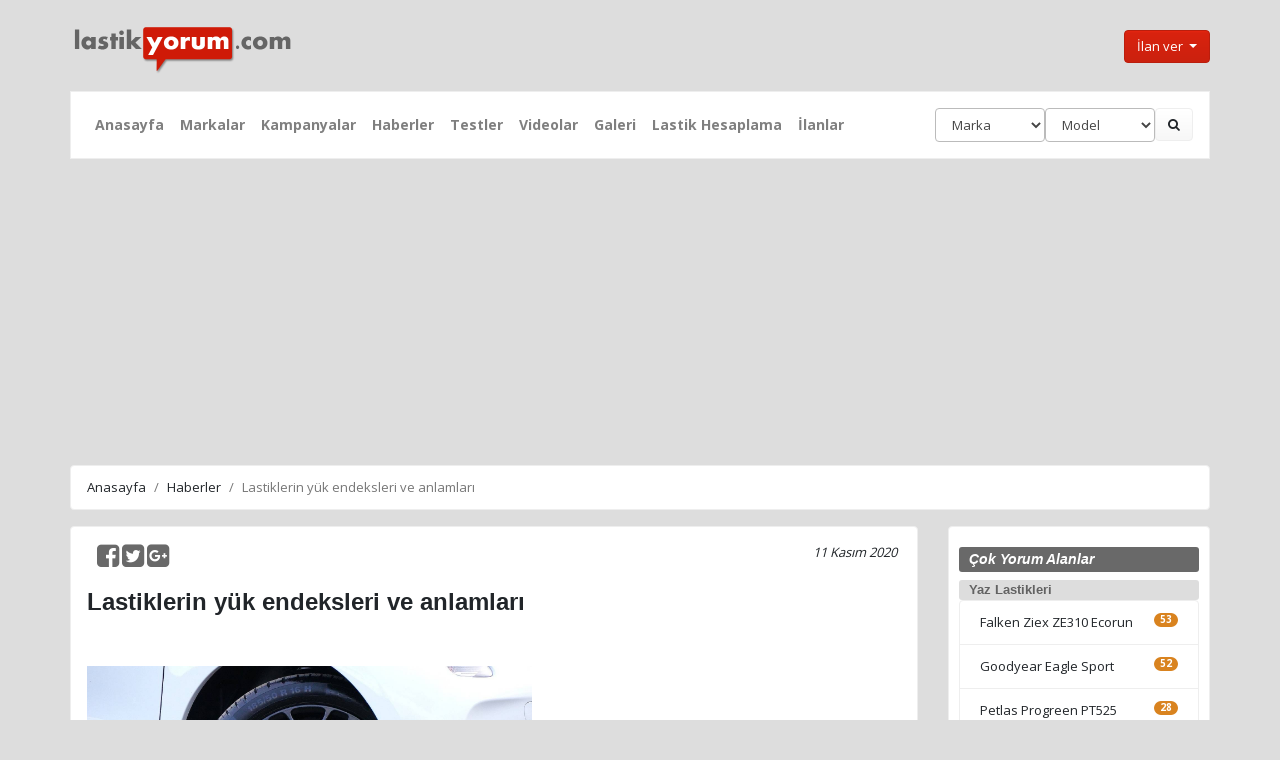

--- FILE ---
content_type: text/html; charset=UTF-8
request_url: https://lastikyorum.com/haber/96/lastiklerin-yuk-endeksleri-ve-anlamlari
body_size: 7708
content:

 
<!doctype html>
<html lang="tr">
  <head>
  <title>Lastiklerin yük endeksleri ve anlamları</title>
<meta name="description" content="Lastiklerin yük endeksleri ve anlamları">
<meta name="keywords" content="Lastiklerin, yük, endeksleri, ve, anlamları, haberi">
  
  <link rel="shortcut icon" type="image/x-icon" href="/img/favicon.ico">

  
    <!-- Required meta tags -->
    <meta charset="utf-8">
    <meta name="viewport" content="width=device-width, initial-scale=1, shrink-to-fit=no">

    <!-- Bootstrap CSS -->

<!-- CSS Tema Dosyası -->
		<link rel="stylesheet" href="/css/bootstrap.min.css?v=2">		
	
<link href="/css/style.css?v=17" type="text/css" rel="stylesheet">

	<link href='https://fonts.googleapis.com/css?family=Slabo+27px' rel='stylesheet' type='text/css'>
	<link href='/dist/simplelightbox.min.css' rel='stylesheet' type='text/css'>



	<!-- G. Ads -->
	<script data-ad-client="ca-pub-6739300657964348" async src="https://pagead2.googlesyndication.com/pagead/js/adsbygoogle.js"></script>
		
	<!-- Global site tag (gtag.js) - Google Analytics -->
<script async src="https://www.googletagmanager.com/gtag/js?id=UA-6928628-6"></script>
<script>
  window.dataLayer = window.dataLayer || [];
  function gtag(){dataLayer.push(arguments);}
  gtag('js', new Date());

  gtag('config', 'UA-6928628-6');
</script> 

<script async src="//pagead2.googlesyndication.com/pagead/js/adsbygoogle.js"></script>
<script>
     (adsbygoogle = window.adsbygoogle || []).push({
          google_ad_client: "ca-pub-6739300657964348",
          enable_page_level_ads: true
     });
</script>


		
<!--for footter-->
 <link href="https://maxcdn.bootstrapcdn.com/font-awesome/4.6.3/css/font-awesome.min.css" rel="stylesheet" integrity="sha384-T8Gy5hrqNKT+hzMclPo118YTQO6cYprQmhrYwIiQ/3axmI1hQomh7Ud2hPOy8SP1" crossorigin="anonymous">
 <script type="text/javascript" src="https://code.jquery.com/jquery-3.6.0.min.js"></script>
 <script src="https://code.jquery.com/jquery-1.11.3.min.js"></script>
 <script src="https://unpkg.com/sweetalert/dist/sweetalert.min.js"></script>
 
 
 <div id="fb-root"></div>
<script async defer crossorigin="anonymous" src="https://connect.facebook.net/tr_TR/sdk.js#xfbml=1&version=v13.0&appId=836231800457200&autoLogAppEvents=1" nonce="EjqNvD6r"></script>

 <script type="text/javascript" src="https://lastikyorum.com/dist/jquery.lazy.min.js"></script>
  
  <script>
    $(function() {
        $('.lazy').lazy({
		  effect: "fadeIn",
          effectTime: 600,
          threshold: 0
        });
    });
  </script>

<script type="text/javascript">
$(document).ready(function(){
    //selectbox değişince çalıştır
    $("#marka").change(function(){
        modelleri_al();
    });
});
 
function modelleri_al(){
    //markanın alınması
    marka=$("#marka").val();
  
    //seçilem markanın göndermesi
    $.ajax({
        type:'POST',
        url:'https://lastikyorum.com/veri.php',
        data:'marka='+marka,
        success: function(msg){
            //dönen modelleri gösterme
            $('#modeli').html(msg);
           
        }
    });
}

</script>

<script type="text/javascript">
$(document).ready(function(){
    //selectbox değişince çalıştır
    $("#marka2").change(function(){
        modelleri_al2();
    });
});
 
function modelleri_al2(){
    //markanın alınması
    marka=$("#marka2").val();
  
    //seçilem markanın göndermesi
    $.ajax({
        type:'POST',
        url:'../veri2.php',
        data:'marka='+marka,
        success: function(msg){
            //dönen modelleri gösterme
            $('#modeli2').html(msg);
           
        }
    });
}

</script>

<script type="text/javascript">
$(document).ready(function(){
    //selectbox değişince çalıştır
    $("#marka3").change(function(){
        modelleri_al3();
    });
});
 
function modelleri_al3(){
    //markanın alınması
    marka=$("#marka3").val();
  
    //seçilem markanın göndermesi
    $.ajax({
        type:'POST',
        url:'../veri3.php',
        data:'marka='+marka,
        success: function(msg){
            //dönen modelleri gösterme
            $('#modeli3').html(msg);
           
        }
    });
}

</script>

<script type="text/javascript">
$(document).ready(function(){
    //selectbox değişince çalıştır
    $("#modeli3").change(function(){
        km_al();
    });
});
 
function km_al(){
    //markanın alınması
    lid=$("#lid").val();
  
    //seçilem markanın göndermesi
    $.ajax({
        type:'POST',
        url:'../veri4.php',
        data:'lid='+lid,
        success: function(msg){
            //dönen modelleri gösterme
            $('#kmsi').html(msg);
           
        }
    });
}

</script>


  </head>
  <body>
<div class="container">

  <a href="https://lastikyorum.com"><img src="/img/logo.png" alt="lastikyorum.com logo" title="lastikyorum.com logo" width="225" height="55" style="margin-top:10px;"/></a>
  
  
		
			<button class="btn btn-primary dropdown-toggle" type="button" id="dropdownMenuButton" data-toggle="dropdown" aria-haspopup="true" aria-expanded="false" style="float: right; margin-top:20px;">
			İlan ver
			</button>
			<div class="dropdown-menu" aria-labelledby="dropdownMenuButton">
			<a class="dropdown-item" href="/giris-yap">Giriş yap</a>
			<a class="dropdown-item" href="/uye-ol">Üye ol</a>
			</div>

			 
</div> 


<div class="container">
<p>
<nav class="navbar navbar-expand-lg navbar-light bg-light">

  <button class="navbar-toggler" type="button" data-toggle="collapse" data-target="#navbarColor03" aria-controls="navbarColor03" aria-expanded="false" aria-label="Toggle navigation">
    <span class="navbar-toggler-icon"></span>
  </button>

  <div class="collapse navbar-collapse" id="navbarColor03">
    <ul class="navbar-nav mr-auto">
    
	<li class="nav-item ">
		<a class="nav-link" rel="canonical" href="https://lastikyorum.com">Anasayfa</a>
	</li>
							
      <li class="nav-item ">
        <a class="nav-link" href="/markalar">Markalar</a>
      </li>
							<li class="nav-item ">
								<a class="nav-link" href="/kampanyalar">Kampanyalar</a>
							</li>
       <li class="nav-item ">
        <a class="nav-link" href="/haberler">Haberler</a>
      </li>
      <li class="nav-item ">
        <a class="nav-link" href="/testler">Testler</a>
      </li>
       <li class="nav-item ">
        <a class="nav-link" href="/videolar">Videolar</a>
      </li>
       <li class="nav-item ">
        <a class="nav-link" href="/galeri">Galeri</a>
      </li>
     <li class="nav-item ">
        <a class="nav-link" href="/lastik-ebat-hesaplama">Lastik Hesaplama</a>
      </li>
							
	<li class="nav-item">
								<a class="nav-link" href="/ilan/">İlanlar</a>
	</li>  
    </ul>
	  </div>					
					<form class="form-inline my-2 my-lg-0" method="get" name="markamodel" action="/ara.php">
						<div id="markasi">
							<select class="form-control" id="marka" name="marka" style="width: 110px";>
								<option selected disabled>Marka</option>
								
								<option value="Barum">Barum</option> 
								<option value="Bridgestone">Bridgestone</option> 
								<option value="Continental">Continental</option> 
								<option value="Dayton">Dayton</option> 
								<option value="Debica">Debica</option> 
								<option value="Dunlop">Dunlop</option> 
								<option value="Falken">Falken</option> 
								<option value="Goodyear">Goodyear</option> 
								<option value="Hankook">Hankook</option> 
								<option value="Kormoran">Kormoran</option> 
								<option value="Kumho">Kumho</option> 
								<option value="Lassa">Lassa</option> 
								<option value="Laufenn">Laufenn</option> 
								<option value="Marshal">Marshal</option> 
								<option value="Michelin">Michelin</option> 
								<option value="Nankang">Nankang</option> 
								<option value="Nexen">Nexen</option> 
								<option value="Nokian">Nokian</option> 
								<option value="Petlas">Petlas</option> 
								<option value="Pirelli">Pirelli</option> 
								<option value="Riken">Riken</option> 
								<option value="Sava">Sava</option> 
								<option value="Starmaxx">Starmaxx</option> 
								<option value="Tatko">Tatko</option> 
								<option value="Toyo">Toyo</option> 							</select></div>
						<div id="modeli">
							<select class="form-control" id="modeli" name="modeli" style="width: 110px;">
								<option selected disabled>Model</option>
							</select>
						</div>

						<button type="submit" class="btn btn-secondary" ><i class="fa fa-search"></i></button>
					</form>
	   
</nav></p>


</div>

				
<div class="container">				
		<ol class="breadcrumb">
		<li class="breadcrumb-item">
			<a href="https://lastikyorum.com">Anasayfa</a></li>
							<li class='breadcrumb-item'><a href='https://lastikyorum.com/haberler'>Haberler</a></li><li class='breadcrumb-item active'>Lastiklerin yük endeksleri ve anlamları</li>
	</ol>
					
	</div>
	


<div class="container">
<div class="row">
<div class="col-lg-9">
<div class="card bg-secondary mb-3">
<div class="pl-3" style="padding-right: 20px;  "  >

		
<p>
<div class="social">
<p style="padding-bottom: 20px;">   
                
	        <span style="float:right;" class=""><i>11 Kasım 2020 </i></span>
	        <span style="float: left; padding-left: 10px;">
	        	<a href="https://www.facebook.com/sharer/sharer.php?u=https://lastikyorum.com/haber/96/lastiklerin-yuk-endeksleri-ve-anlamlari"><i id="social-fb" class="fa fa-facebook-square fa-2x social" class="social"></i></a>
                <a href="https://twitter.com/intent/tweet?text=https://lastikyorum.com/haber/96/lastiklerin-yuk-endeksleri-ve-anlamlari"><i id="social-tw" class="fa fa-twitter-square fa-2x social"></i></a>
	            <a href="https://plus.google.com/share?url=https://lastikyorum.com/haber/96/lastiklerin-yuk-endeksleri-ve-anlamlari"><i id="social-gp" class="fa fa-google-plus-square fa-2x social"></i></a>
</p>        
</div>
 <h1 class="ht">Lastiklerin yük endeksleri ve anlamları</h1>


<img src="https://lastikyorum.com/imght/5fabc97f131cc.jpg" class="img-fluid" alt="Lastiklerin yük endeksleri ve anlamları" style="max-height: 250px;">
<p></p> 	
<p>Lastikler üzerinde bulunan yük indeksi lastiğin güvenli olarak taşıyabileceği maksimum yük limitini ifade etmektedir. Lastiklerin yük kodlarını ve anlamlarını yazımızda bulabilirsiniz.</p>

<p>Örneğin 205/55 R16 91V kodlu bir lastikte yük endeksi 91 dir. Aşağıdaki tabloda bu yük endeksine karşılık 615kg gelir. 4 lastik için 4x615=2460 kg taşıma kapasitesi anlamına gelir.</p>

<p>Siz de kullandığınız lastiğin yük endeksine karşılık ne kadar ağırlık taşıma kapasitesine sahip olduğunu aşağıdaki tablodan öğrenebilirsiniz.</p>

<p>Lastiklerin üzerindeki rakamların ne anlama geldiğini merak ediyorssanız aşağıdaki yazımızı okuyabilirsiniz.</p>

<p><a href="https://lastikyorum.com/haber/73/lastik-uzerindeki-yazilarin-anlami-nedir"><span style="color:#2980b9">https://lastikyorum.com/haber/73/lastik-uzerindeki-yazilarin-anlami-nedir</span></a></p>

<p> </p>

<p>Lastiklerin hız kodlarını ve anlamlarını merak ediyorsanız aşağıdaki yazımıza gözatabilirsiniz. </p>

<p><a href="https://lastikyorum.com/haber/91/lastiklerin-hiz-kodlari-ve-anlamlari"><span style="color:#2980b9">https://lastikyorum.com/haber/91/lastiklerin-hiz-kodlari-ve-anlamlari</span></a></p>

<p> </p>

<p> </p>

<p>Güvenli şürüşler..</p>

<p> </p>

<p><strong>LASTİKLERİN YÜK ENDEKSİ TABLOSU</strong></p>

<table border="1" cellpadding="1" cellspacing="1" style="width:240px">
	<thead>
		<tr>
			<th scope="col">Yük Endeksi</th>
			<th scope="col">Taşıma Kapasitesi</th>
		</tr>
	</thead>
	<tbody>
		<tr>
			<td>1</td>
			<td>46.2 kg</td>
		</tr>
		<tr>
			<td>2</td>
			<td>47.5 kg</td>
		</tr>
		<tr>
			<td>3</td>
			<td>48.7 kg</td>
		</tr>
		<tr>
			<td>4</td>
			<td>50 kg</td>
		</tr>
		<tr>
			<td>5</td>
			<td>51.5 kg</td>
		</tr>
		<tr>
			<td>6</td>
			<td>53 kg</td>
		</tr>
		<tr>
			<td>7</td>
			<td>54.5 kg</td>
		</tr>
		<tr>
			<td>8</td>
			<td>56 kg</td>
		</tr>
		<tr>
			<td>9</td>
			<td>58 kg</td>
		</tr>
		<tr>
			<td>10</td>
			<td>60 kg</td>
		</tr>
		<tr>
			<td>11</td>
			<td>61.5 kg</td>
		</tr>
		<tr>
			<td>12</td>
			<td>63 kg</td>
		</tr>
		<tr>
			<td>13</td>
			<td>65 kg</td>
		</tr>
		<tr>
			<td>14</td>
			<td>67 kg</td>
		</tr>
		<tr>
			<td>15</td>
			<td>69 kg</td>
		</tr>
		<tr>
			<td>16</td>
			<td>71 kg</td>
		</tr>
		<tr>
			<td>17</td>
			<td>73 kg</td>
		</tr>
		<tr>
			<td>18</td>
			<td>75 kg</td>
		</tr>
		<tr>
			<td>19</td>
			<td>77.5 kg</td>
		</tr>
		<tr>
			<td>20</td>
			<td>80 kg</td>
		</tr>
		<tr>
			<td>21</td>
			<td>82.5 kg</td>
		</tr>
		<tr>
			<td>22</td>
			<td>85 kg</td>
		</tr>
		<tr>
			<td>23</td>
			<td>87.5 kg</td>
		</tr>
		<tr>
			<td>24</td>
			<td>90 kg</td>
		</tr>
		<tr>
			<td>25</td>
			<td>92.5 kg</td>
		</tr>
		<tr>
			<td>26</td>
			<td>95 kg</td>
		</tr>
		<tr>
			<td>27</td>
			<td>97 kg</td>
		</tr>
		<tr>
			<td>28</td>
			<td>100 kg</td>
		</tr>
		<tr>
			<td>29</td>
			<td>103 kg</td>
		</tr>
		<tr>
			<td>30</td>
			<td>106 kg</td>
		</tr>
		<tr>
			<td>31</td>
			<td>109 kg</td>
		</tr>
		<tr>
			<td>32</td>
			<td>112 kg</td>
		</tr>
		<tr>
			<td>33</td>
			<td>115 kg</td>
		</tr>
		<tr>
			<td>34</td>
			<td>118 kg</td>
		</tr>
		<tr>
			<td>35</td>
			<td>121 kg</td>
		</tr>
		<tr>
			<td>36</td>
			<td>125 kg</td>
		</tr>
		<tr>
			<td>37</td>
			<td>128 kg</td>
		</tr>
		<tr>
			<td>38</td>
			<td>132 kg</td>
		</tr>
		<tr>
			<td>39</td>
			<td>136 kg</td>
		</tr>
		<tr>
			<td>40</td>
			<td>140 kg</td>
		</tr>
		<tr>
			<td>41</td>
			<td>145 kg</td>
		</tr>
		<tr>
			<td>42</td>
			<td>150 kg</td>
		</tr>
		<tr>
			<td>43</td>
			<td>155 kg</td>
		</tr>
		<tr>
			<td>44</td>
			<td>160 kg</td>
		</tr>
		<tr>
			<td>45</td>
			<td>165 kg</td>
		</tr>
		<tr>
			<td>46</td>
			<td>170 kg</td>
		</tr>
		<tr>
			<td>47</td>
			<td>175 kg</td>
		</tr>
		<tr>
			<td>48</td>
			<td>180 kg</td>
		</tr>
		<tr>
			<td>49</td>
			<td>185 kg</td>
		</tr>
		<tr>
			<td>50</td>
			<td>190 kg</td>
		</tr>
		<tr>
			<td>51</td>
			<td>195 kg</td>
		</tr>
		<tr>
			<td>52</td>
			<td>200 kg</td>
		</tr>
		<tr>
			<td>53</td>
			<td>206 kg</td>
		</tr>
		<tr>
			<td>54</td>
			<td>212 kg</td>
		</tr>
		<tr>
			<td>55</td>
			<td>218 kg</td>
		</tr>
		<tr>
			<td>56</td>
			<td>224 kg</td>
		</tr>
		<tr>
			<td>57</td>
			<td>230 kg</td>
		</tr>
		<tr>
			<td>58</td>
			<td>236 kg</td>
		</tr>
		<tr>
			<td>59</td>
			<td>243 kg</td>
		</tr>
		<tr>
			<td>60</td>
			<td>250 kg</td>
		</tr>
		<tr>
			<td>61</td>
			<td>257 kg</td>
		</tr>
		<tr>
			<td>62</td>
			<td>265 kg</td>
		</tr>
		<tr>
			<td>63</td>
			<td>272 kg</td>
		</tr>
		<tr>
			<td>64</td>
			<td>280 kg</td>
		</tr>
		<tr>
			<td>65</td>
			<td>290 kg</td>
		</tr>
		<tr>
			<td>66</td>
			<td>300 kg</td>
		</tr>
		<tr>
			<td>67</td>
			<td>307 kg</td>
		</tr>
		<tr>
			<td>68</td>
			<td>315 kg</td>
		</tr>
		<tr>
			<td>69</td>
			<td>325 kg</td>
		</tr>
		<tr>
			<td>70</td>
			<td>335 kg</td>
		</tr>
		<tr>
			<td>71</td>
			<td>345 kg</td>
		</tr>
		<tr>
			<td>72</td>
			<td>355 kg</td>
		</tr>
		<tr>
			<td>73</td>
			<td>365 kg</td>
		</tr>
		<tr>
			<td>74</td>
			<td>375 kg</td>
		</tr>
		<tr>
			<td>75</td>
			<td>387 kg</td>
		</tr>
		<tr>
			<td>76</td>
			<td>400 kg</td>
		</tr>
		<tr>
			<td>77</td>
			<td>412 kg</td>
		</tr>
		<tr>
			<td>78</td>
			<td>425 kg</td>
		</tr>
		<tr>
			<td>79</td>
			<td>437 kg</td>
		</tr>
		<tr>
			<td>80</td>
			<td>450 kg</td>
		</tr>
		<tr>
			<td>81</td>
			<td>462 kg</td>
		</tr>
		<tr>
			<td>82</td>
			<td>475 kg</td>
		</tr>
		<tr>
			<td>83</td>
			<td>487 kg</td>
		</tr>
		<tr>
			<td>84</td>
			<td>500 kg</td>
		</tr>
		<tr>
			<td>85</td>
			<td>515 kg</td>
		</tr>
		<tr>
			<td>86</td>
			<td>530 kg</td>
		</tr>
		<tr>
			<td>87</td>
			<td>545 kg</td>
		</tr>
		<tr>
			<td>88</td>
			<td>560 kg</td>
		</tr>
		<tr>
			<td>89</td>
			<td>580 kg</td>
		</tr>
		<tr>
			<td>90</td>
			<td>600 kg</td>
		</tr>
		<tr>
			<td>91</td>
			<td>615 kg</td>
		</tr>
		<tr>
			<td>92</td>
			<td>630 kg</td>
		</tr>
		<tr>
			<td>93</td>
			<td>450 kg</td>
		</tr>
		<tr>
			<td>94</td>
			<td>670 kg</td>
		</tr>
		<tr>
			<td>95</td>
			<td>690 kg</td>
		</tr>
		<tr>
			<td>96</td>
			<td>710 kg</td>
		</tr>
		<tr>
			<td>97</td>
			<td>730 kg</td>
		</tr>
		<tr>
			<td>98</td>
			<td>750 kg</td>
		</tr>
		<tr>
			<td>99</td>
			<td>775 kg</td>
		</tr>
		<tr>
			<td>100</td>
			<td>800 kg</td>
		</tr>
	</tbody>
</table>

<p> </p>

</p>
 
 

  <h2 class="htyorum">Yorum Yap</h2>


  <form action="https://lastikyorum.com/haber" method="post">
  <fieldset>
        <div class="form-group">
      <label for="exampleInputEmail1">E-Posta adresiniz</label>
      <input type="email" class="form-control" name="email" placeholder="E-Posta" style="width: 240px" required="" value="">
      <small id="emailHelp" class="form-text text-muted">E-Posta adresi gereklidir ancak yayınlanmayacaktır.</small>
    </div>
    
     <div class="form-group">
      <label>İsminiz</label>
      <input type="text" class="form-control" name="isim"  placeholder="İsim" style="width: 240px" required="" value="">
    </div>
    
    <div class="form-group">
      <label for="exampleTextarea">Yorumunuz</label>
      <textarea class="form-control" name="yorum" rows="6" style="width: 100%" required=""></textarea>
      <small id="emailHelp" class="form-text text-muted">Küfür ve hakaret içeren yorumlar yayınlanmayacaktır.</small>
    </div>
    
    <input type="hidden" name="ht_id" value="96"/>
    
       <img id="captcha" src="https://lastikyorum.com/securimage/securimage_show.php" alt="CAPTCHA Image" />
 <input type="text" name="captcha_code" size="12" placeholder="Güvenlik kodu" maxlength="4" />
<a href="#" onclick="document.getElementById('captcha').src = 'https://lastikyorum.com/securimage/securimage_show.php?' + Math.random(); return false"><img src="https://lastikyorum.com/securimage/images/refresh.png" alt="Resmi Yenile"/></a>
 
 
    <button type="submit" class="btn btn-primary pull-right">Gönder</button>
    
  </fieldset>
  
  	
</form>
<p></p>
  


 <div class="yorum"></div> 	 
      	 

        
    <p></p>  
    
    
      
     		
		
		


     
  
 </div>
</div>
</div>

<div class="col-lg-3">
<div class="card bg-secondary mb-3">



     
<!-- Search Widget -->
            <h2 class="sag">Çok Yorum Alanlar</h2>
            <h3 class="sag">Yaz Lastikleri</h3>
            <ul class="list-group" style="padding: 0px 10px 0px 10px;">
                 							<li class="list-group-item"><a href="https://lastikyorum.com/lastik/212/falken-ziex-ze310-ecorun">Falken Ziex ZE310 Ecorun <span class="badge badge-pill badge-danger" style="float: right">53</span></a></li>
  							<li class="list-group-item"><a href="https://lastikyorum.com/lastik/301/goodyear-eagle-sport">Goodyear  Eagle Sport <span class="badge badge-pill badge-danger" style="float: right">52</span></a></li>
  							<li class="list-group-item"><a href="https://lastikyorum.com/lastik/188/petlas-progreen-pt525">Petlas Progreen PT525  <span class="badge badge-pill badge-danger" style="float: right">28</span></a></li>
  							<li class="list-group-item"><a href="https://lastikyorum.com/lastik/168/dunlop-sp-sport-fm800">Dunlop Sp Sport FM800 <span class="badge badge-pill badge-danger" style="float: right">21</span></a></li>
  							<li class="list-group-item"><a href="https://lastikyorum.com/lastik/314/michelin-primacy-4">Michelin Primacy 4 <span class="badge badge-pill badge-danger" style="float: right">19</span></a></li>
  							<li class="list-group-item"><a href="https://lastikyorum.com/lastik/424/bridgestone-turanza-t005">Bridgestone Turanza T005 <span class="badge badge-pill badge-danger" style="float: right">18</span></a></li>
              </ul>
            <h3 class="sag" style="margin-top:10px;">Kış Lastikleri</h3>
            <ul class="list-group" style="padding: 0px 10px 0px 10px;">
         <li class="list-group-item"><a href="https://lastikyorum.com/lastik/183/petlas-snowmaster-w651">Petlas SnowMaster W651 <span class="badge badge-pill badge-info" style="float: right">27</span></a></li>
  <li class="list-group-item"><a href="https://lastikyorum.com/lastik/319/nokian-wr-d4">Nokian WR D4 <span class="badge badge-pill badge-info" style="float: right">20</span></a></li>
  <li class="list-group-item"><a href="https://lastikyorum.com/lastik/194/lassa-snoways-3">Lassa Snoways 3 <span class="badge badge-pill badge-info" style="float: right">12</span></a></li>
  <li class="list-group-item"><a href="https://lastikyorum.com/lastik/467/lassa-snoways-4">Lassa Snoways 4 <span class="badge badge-pill badge-info" style="float: right">11</span></a></li>
  <li class="list-group-item"><a href="https://lastikyorum.com/lastik/308/goodyear-ultragrip-8">Goodyear UltraGrip 8 <span class="badge badge-pill badge-info" style="float: right">10</span></a></li>
  <li class="list-group-item"><a href="https://lastikyorum.com/lastik/333/sava-eskimo-s3">Sava Eskimo s3+ <span class="badge badge-pill badge-info" style="float: right">7</span></a></li>
              </ul>
            <h3 class="sag" style="margin-top:10px;">Dört Mevsim Lastikler</h3>
            <ul class="list-group" style="padding: 0px 10px 0px 10px;">
         <li class="list-group-item"><a href="https://lastikyorum.com/lastik/313/michelin-crossclimate">Michelin CrossClimate+ <span class="badge badge-pill badge-success" style="float: right">20</span></a></li>
  <li class="list-group-item"><a href="https://lastikyorum.com/lastik/189/petlas-imperium-pt535">Petlas Imperium PT535 <span class="badge badge-pill badge-success" style="float: right">17</span></a></li>
  <li class="list-group-item"><a href="https://lastikyorum.com/lastik/321/nokian-weatherproof">Nokian Weatherproof <span class="badge badge-pill badge-success" style="float: right">9</span></a></li>
  <li class="list-group-item"><a href="https://lastikyorum.com/lastik/187/petlas-multiaction-pt555">Petlas MultiAction PT555 <span class="badge badge-pill badge-success" style="float: right">4</span></a></li>
  <li class="list-group-item"><a href="https://lastikyorum.com/lastik/218/falken-euroall-season-as210">Falken EuroAll Season AS210 <span class="badge badge-pill badge-success" style="float: right">4</span></a></li>
  <li class="list-group-item"><a href="https://lastikyorum.com/lastik/493/lassa-multiways">Lassa Multiways <span class="badge badge-pill badge-success" style="float: right">4</span></a></li>
  </ul>
<!-- Categories Widget -->
                  <h2 class="sag">Videolar</h2>
                  <ul class="list-group" style="padding: 0px 10px 0px 10px;">    
     					<li class="list-group-item">
                      <a href="https://lastikyorum.com/video/94/tuv-sud-kis-lastigi-video-testi">TÜV SÜD kış lastiği video testi</a>
                    </li>
   					<li class="list-group-item">
                      <a href="https://lastikyorum.com/video/89/patlak-lastik-10-adimda-nasil-degistirilir">Patlak lastik 10 adımda nasıl değiştirilir?</a>
                    </li>
   					<li class="list-group-item">
                      <a href="https://lastikyorum.com/video/85/lastik-nasil-uretilir">Lastik nasıl üretilir?</a>
                    </li>
   					<li class="list-group-item">
                      <a href="https://lastikyorum.com/video/84/michelinden-patlamaya-dayanikli-havasiz-lastikler">Michelin'den patlamaya dayanıklı havasız lastikler</a>
                    </li>
   					<li class="list-group-item">
                      <a href="https://lastikyorum.com/video/83/lastik-tamir-kiti-nasil-kullanilir">Lastik tamir kiti nasıl kullanılır?</a>
                    </li>
   					<li class="list-group-item">
                      <a href="https://lastikyorum.com/video/82/kis-lastigi-yaz-lastigi-karsilastirmasi">Kış lastiği-yaz lastiği karşılaştırması</a>
                    </li>
  </ul>
        
 <a href="https://aksesuarium.com" onclick="return ad_click_1()" rel="nofollow"><img src="https://lastikyorum.com/img/blank.jpg" data-src="https://lastikyorum.com/img/banner.jpg" class="img-fluid lazy" alt="aksesuarium.com" title="aksesuarium.com, oto aksesuar pazarı" target="_blank" style="padding: 10px;"></a>
          <!-- Side Widget -->		  	
<script type='text/javascript'>
function ad_click_1() {
							ad_url="aksesuarium.com";
							
							$.ajax({
								type:'POST',
								url:'https://lastikyorum.com/ad_click.php',
								data:'ad_url='+ad_url,
							});
}
</script>
	<div id="ads"></div>  
      <h2 class="sag">Testler</h2>
<ul class="list-group" style="padding: 0px 10px 0px 10px;">                
     					<li class="list-group-item">
                      <a href="https://lastikyorum.com/test/67/2017-auto-bild-uhp-lastik-testi-245-40-r18">2017 Auto Bild UHP Lastik Testi 245/40/R18</a>
                    </li>
   					<li class="list-group-item">
                      <a href="https://lastikyorum.com/test/74/2017-adac-suv-yaz-lastigi-testi">2017 ADAC SUV Yaz Lastiği Testi</a>
                    </li>
   					<li class="list-group-item">
                      <a href="https://lastikyorum.com/test/64/2017-adac-kis-lastigi-testi-195-65-r15">2017 Adac Kış Lastiği Testi 195/65/R15</a>
                    </li>
   					<li class="list-group-item">
                      <a href="https://lastikyorum.com/test/62/2017-adac-yaz-lastigi-testi-195-65-r15">2017 Adac Yaz Lastiği Testi 195/65/R15</a>
                    </li>
   					<li class="list-group-item">
                      <a href="https://lastikyorum.com/test/60/2017-auto-express-yaz-lastigi-testi-205-55-r16">2017 Auto Express Yaz Lastiği Testi 205/55/R16</a>
                    </li>
   					<li class="list-group-item">
                      <a href="https://lastikyorum.com/test/57/2017-auto-express-kis-lastigi-testi-225-45-r17">2017 Auto Express Kış Lastiği Testi 225/45/R17</a>
                    </li>
                    </ul>
          <!-- Side Widget -->
            <h2 class="sag">Haberler</h2>
                  <ul class="list-group" style="padding: 0px 10px 0px 10px;  margin-bottom:10px;">              
    		<li class="list-group-item">
        <a href="https://lastikyorum.com/haber/101/hankooktan-sportif-cupra-terramar-icin-premium-yaz-lastigi-ventus-evo-suv">Hankook'tan sportif CUPRA Terramar için premium yaz lastiği Ventus evo SUV </a>
        </li>
  		<li class="list-group-item">
        <a href="https://lastikyorum.com/haber/100/auto-express-2021-dort-mevsim-lastik-testini-hankook-kinergy-4s-2-kazandi">Auto Express 2021 Dört Mevsim Lastik Testini Hankook Kinergy 4S 2  kazandı</a>
        </li>
  		<li class="list-group-item">
        <a href="https://lastikyorum.com/haber/99/guncellenen-ab-lastik-etiketi-ile-gelen-yenilikler">Güncellenen AB lastik etiketi ile gelen yenilikler</a>
        </li>
  		<li class="list-group-item">
        <a href="https://lastikyorum.com/haber/98/karli-yollarda-guvenli-surus-icin-ipuclari">Karlı yollarda güvenli sürüş için ipuçları</a>
        </li>
  		<li class="list-group-item">
        <a href="https://lastikyorum.com/haber/97/audi-rs-q8-orijinal-ekipman-olarak-hankook-lastiklerini-tercih-etti">Audi RS Q8, orijinal ekipman olarak Hankook lastiklerini tercih etti</a>
        </li>
  		<li class="list-group-item">
        <a href="https://lastikyorum.com/haber/96/lastiklerin-yuk-endeksleri-ve-anlamlari">Lastiklerin yük endeksleri ve anlamları</a>
        </li>
  </ul>

</div>
</div>


</div>
</div>

<div class="container">
<section class="footers bg-light pt-5 pb-3">
   <div class="container pt-5">
       <div class="row">
           <div class="col-xs-12 col-sm-6 col-md-3 footers-one">
    		    <div class="footers-logo">
    		        <img class="lazy" src="https://lastikyorum.com/img/blank.jpg" data-src="/img/logo.png" alt="lastikyorum.com logo" title="lastikyorum.com logo" style="width:225px;">	
    		    </div>
    		    <div class="footers-info mt-3">
    		        <p>Türkçe lastik yorumları, test ve haberlerini bulabileceğiniz özgün internet sitesi.</p>
    		    </div>
    		    <div class="social-icons"> 
                <a href="https://www.facebook.com/sharer/sharer.php?u=https://lastikyorum.com"><i id="social-fb" class="fa fa-facebook-square fa-2x social"></i></a>
                <a href="https://twitter.com/intent/tweet?text=https://lastikyorum.com"><i id="social-tw" class="fa fa-twitter-square fa-2x social"></i></a>
	            <a href="https://lastikyorum.com/iletisim"><i id="social-em" class="fa fa-envelope-square fa-2x social"></i></a>
	        </div>
    		</div>
		    <div class="col-xs-12 col-sm-6 col-md-2 footers-two">
    		    <h5>Haberler & Testler</h5>
    		    <ul class="list-unstyled">
				<li><a href="/galeri">Galeri</a></li>
				<li><a href="/testler">Lastik Testleri</a></li>
    			<li><a href="/haberler">Lastik Haberleri</a></li>
    			</ul>
    		</div>
    	 <div class="col-xs-12 col-sm-6 col-md-2 footers-three">
    		    <h5>İlanlar</h5>
    		    <ul class="list-unstyled">
				<li><a href="https://aksesuarium.com" target="_blank" rel="nofollow">aksesuarium.com</a></li> 
    		    <li><a href="/ilan/listele/lastik">Lastik İlanları</a></li>
    		    <li><a href="/ilan/listele/jant">Jant İlanları</a></li>
    			</ul>
    		</div>
				 <div class="col-xs-12 col-sm-6 col-md-2 footers-three">
    		    <h5>Hakkımızda</h5>
    		    <ul class="list-unstyled">
    		    <li><a href="/iletisim">İletişim</a></li>
    		    <li><a href="/gizlilik-politikamiz">Gizlilik Politikamız</a></li>
    			 <li><a href="/kullanim-kosullari">Kullanım Koşulları</a></li> 
    			</ul>
    		</div>
    		 <div class="col-xs-12 col-sm-6 col-md-3 footers-four text-center">
			 <h5>Mobil Uygulamamızı İndirin</h5>
    		<a href="https://play.google.com/store/apps/details?id=lastikyorum.com"><img src="https://lastikyorum.com/img/blank.jpg" data-src="/img/google-play-badge.png" alt="google play" title="google playden indirin" style="width:225px;" class="rounded mx-auto d-block lazy"></a>
    		</div>    		
            <div class="col-md-12 pt-3">
    		<p class="text-center">© 2018-2021 Copyright lastikyorum.com</p>   		
    		</div>
       </div>
   </div>
</section>
</div>
  </body>
    <!-- Optional JavaScript -->
    <!-- jQuery first, then Popper.js, then Bootstrap JS -->
    <script src="https://cdnjs.cloudflare.com/ajax/libs/popper.js/1.14.3/umd/popper.min.js" integrity="sha384-ZMP7rVo3mIykV+2+9J3UJ46jBk0WLaUAdn689aCwoqbBJiSnjAK/l8WvCWPIPm49" crossorigin="anonymous"></script>
    <script src="https://stackpath.bootstrapcdn.com/bootstrap/4.1.3/js/bootstrap.min.js" integrity="sha384-ChfqqxuZUCnJSK3+MXmPNIyE6ZbWh2IMqE241rYiqJxyMiZ6OW/JmZQ5stwEULTy" crossorigin="anonymous"></script>
	<script type="text/javascript" src="https://lastikyorum.com/dist/simple-lightbox.js"></script>  
	<script src="https://lastikyorum.com/dist/jquery.mobile-swipe.js" ></script>
	<script src="https://lastikyorum.com/dist/yorum_yap.js" ></script>

<script>
	$(function(){
		var $gallery = $('.gallery a').simpleLightbox();

		$gallery.on('show.simplelightbox', function(){
			console.log('Requested for showing');
		})
		.on('shown.simplelightbox', function(){
			console.log('Shown');
		})
		.on('close.simplelightbox', function(){
			console.log('Requested for closing');
		})
		.on('closed.simplelightbox', function(){
			console.log('Closed');
		})
		.on('change.simplelightbox', function(){
			console.log('Requested for change');
		})
		.on('next.simplelightbox', function(){
			console.log('Requested for next');
		})
		.on('prev.simplelightbox', function(){
			console.log('Requested for prev');
		})
		.on('nextImageLoaded.simplelightbox', function(){
			console.log('Next image loaded');
		})
		.on('prevImageLoaded.simplelightbox', function(){
			console.log('Prev image loaded');
		})
		.on('changed.simplelightbox', function(){
			console.log('Image changed');
		})
		.on('nextDone.simplelightbox', function(){
			console.log('Image changed to next');
		})
		.on('prevDone.simplelightbox', function(){
			console.log('Image changed to prev');
		})
		.on('error.simplelightbox', function(e){
			console.log('No image found, go to the next/prev');
			console.log(e);
		});
	});
</script>  


<!-- tooltip -->
<script>
$(document).ready(function(){
    $('[data-toggle="tooltip"]').tooltip();   
});
</script>

 <!--carousel --> 
	<script>
		
		$(document).ready(function() {  
  $("#carousel-example-generic").swiperight(function() {  
    $(this).carousel('prev');  
  });  
  $("#carousel-example-generic").swipeleft(function() {  
    $(this).carousel('next');  
  });  
});  
		
	</script>   
	
		<script>
		
		$(document).ready(function() {  
  $("#carousel-thumb").swiperight(function() {  
    $(this).carousel('prev');  
  });  
  $("#carousel-thumb").swipeleft(function() {  
    $(this).carousel('next');  
  });  
});  
		
	</script> 
</html>

--- FILE ---
content_type: text/html; charset=utf-8
request_url: https://www.google.com/recaptcha/api2/aframe
body_size: 266
content:
<!DOCTYPE HTML><html><head><meta http-equiv="content-type" content="text/html; charset=UTF-8"></head><body><script nonce="gHg_8TddrRG-1T710QiYVg">/** Anti-fraud and anti-abuse applications only. See google.com/recaptcha */ try{var clients={'sodar':'https://pagead2.googlesyndication.com/pagead/sodar?'};window.addEventListener("message",function(a){try{if(a.source===window.parent){var b=JSON.parse(a.data);var c=clients[b['id']];if(c){var d=document.createElement('img');d.src=c+b['params']+'&rc='+(localStorage.getItem("rc::a")?sessionStorage.getItem("rc::b"):"");window.document.body.appendChild(d);sessionStorage.setItem("rc::e",parseInt(sessionStorage.getItem("rc::e")||0)+1);localStorage.setItem("rc::h",'1769641847865');}}}catch(b){}});window.parent.postMessage("_grecaptcha_ready", "*");}catch(b){}</script></body></html>

--- FILE ---
content_type: text/css
request_url: https://lastikyorum.com/css/style.css?v=17
body_size: 5478
content:
.progress {
    text-align:center;
}
.progress-value {
    
    right:0;
    left:0;
    color: #ffffff;
    font-size: 13px;
   	text-align: left;
   	margin-left: 10px;   
}

body{
	background-color: #ececec;
	
}

.col-md-3{

}

.container .gallery a img {
  margin-top: 52px;
  width: auto;
  height: 180px;
  border: 2px solid #d7d7d7;
  -webkit-transition: -webkit-transform .15s ease;
  -moz-transition: -moz-transform .15s ease;
  -o-transition: -o-transform .15s ease;
  -ms-transition: -ms-transform .15s ease;
  transition: transform .15s ease;
  position: relative;
}

.container .gallery a:hover img {
  -webkit-transform: scale(1.05);
  -moz-transform: scale(1.05);
  -o-transform: scale(1.05);
  -ms-transform: scale(1.05);
  transform: scale(1.05);
  z-index: 5;
}

.container .gallery a.big img {
  width: 40%;
}


.align-center {
  text-align: center;
}

.tab-pane{

background-color:#fff;
margin-top:10px;
margin-right:10px;
margin-bottom:10px;
margin-left:10px;
}

/* CSS Test begin */
.comment-box {
    margin-top: 20px !important;
}
/* CSS Test end */

.comment-box img {
    width: 50px;
    height: 50px;
}
.comment-box .media-left {
    padding-right: 10px;
    width: 65px;
}
.comment-box .media-body p {
    border: 1px solid #ddd;
    padding: 10px;
}
.comment-box .media-body .media p {
    margin-bottom: 0;
}
.comment-box .media-heading {
    background-color: #f5f5f5;
    border: 1px solid #ddd;
    padding: 7px 10px;
    position: relative;
    margin-bottom: -1px;
}
.comment-box .media-heading:before {
    content: "";
    width: 12px;
    height: 12px;
    background-color: #f5f5f5;
    border: 1px solid #ddd;
    border-width: 1px 0 0 1px;
    -webkit-transform: rotate(-45deg);
    transform: rotate(-45deg);
    position: absolute;
    top: 10px;
    left: -6px;
}


/*progres bar*/
.progress{
    height: 22px;
    background: #d7d7d7;
    border-radius: 0;
    padding-bottom: 5px;
    margin-bottom: 20px;
    position: relative;
    margin-right: 7px;
 
}
.progress .progress-bar{
    animation: animate-positive 2s;
}
.progress .progress-content{
    width: 100%;
    height: 100%;
    position: absolute;
    top: 0;
    left: 0;
    padding: 2px 0 0 35px;
}
.progress .progress-title,
.progress .progress-value{
    font-size: 13px;
    font-style: italic;
    color: #fff;
    display: inline-block;
    margin-right: 10px;
}
.progress .progress-title{
    letter-spacing: 1px;
}
.progress .progress-value{
    font-weight: 600;
}
/*
@-webkit-keyframes animate-positive{
    0% { width: 0%; }
}
@keyframes animate-positive{
    0% { width: 0%; }
}
*/

/*footer*/
.footers a {color:#696969;}
.footers p {color:#696969;}
.footers ul {line-height:30px;}
#social-fb:hover {
     color: #3B5998;
     transition:all .001s;
 }
 #social-fb2:hover {
     color: #4e69a2;
     transition:all .001s;
 }
 #social-tw:hover {
     color: #4099FF;
     transition:all .001s;
 }
 #social-gp:hover {
     color: #d34836;
     transition:all .001s;
 }
 #social-em:hover {
     color: #f39c12;
     transition:all .001s;
 }
  #social-wp:hover {
     color: #25D366;
     transition:all .001s;
 }
  #social-in:hover {
     color: #bc2a8d;
     transition:all .001s;
 }  
 #social-tl:hover {
     color: #0088cc;
     transition:all .001s;
 }
 
 .social a{
 	color: #696969;
}
 /* footer*/
 
 /*navbar*/
 .collapse{
 	font-size: 14px;
 	font-weight: bold;
 	padding-left: 0px;
 	
 }

 /*markalar*/
h1.baslik{
    height: 30px;
    background: #696969;
    border-radius: 3px;
    padding-left: 10px;
    padding-top: 5px;
    margin-right: 10px;
    margin-top: 20px;
    position: relative;
    font-size: 16px;
    font-style: italic;
    color: #ffffff;
    font-weight: bold;
}

h1.lastik{
    height: 30px;
    background: #696969;
    border-radius: 3px;
    padding-left: 10px;
    padding-top: 5px;
    margin-top: 20px;
    margin-right: 7px;
    position: relative;
    font-size: 16px;
    font-style: italic;
    color: #ffffff;
    font-weight: bold;
} 

h1.marka{
	font-size:24px; 
} 

.badge-markalar {
  background-color: #e88079;
  color: #ffffff;
} 

  /*sag*/ 
h2.sag{
    height: 25px;
    background: #696969;
    border-radius: 3px;
    padding-left: 10px;
    padding-top: 4px;
    margin-right: 10px;
    margin-left: 10px;
    margin-top: 20px;
    position: relative;
    font-size: 14px;
    font-style: italic;
    color: #ffffff;
    font-weight: bold;
} 
 
 h3.sag{
    height: 20px;
    background: #dddddd;
    border-radius: 3px;
    font-size: 13px;
    font-weight: bold;
    margin: 0px 10px 0px 10px;
    padding: 2px 0px 0px 10px;
    color: #626262; 
} 

 h4.sag{
   
    font-size: 13px;
} 
  ul.sag {
    
    margin-top: -20px;
}
  li.sag {
    margin-left: -35px;
    
}

  li.sag a{
    color: #212529;
    
}

/* Lastik forum konular*/ 
  ul.lastik {

	margin-top: 0px;
}

  li.lastik {
	margin-left: 0px;

}

/* Haber test başlık*/ 

h1.ht{
    padding: 5px 0px 0px 0px;
    margin: 20px 0px 50px 0px;
    font-size: 24px;
    color: #212529;
    font-weight: bold;
}
h2.ht{
    font-size: 20px;
}

h2.htyorum{
    padding-left: 10px;
    padding: 5px 0px 20px 0px;
    margin: 20px 0px 20px 0px;
    position: relative;
    font-size: 24px;
    color: #212529;
    font-weight: bold;
}

 .sonuc{
 	border-bottom: 1px solid #d7d7d7;
 	padding: 10px 0px 10px 0px;
 	
 }
/*carousel*/

h1,h2,h3,h4,h5{
    font-family: 'Montserrat', sans-serif;
}
a, a:hover, .btn{outline:none!important; overflow: hidden;}

section{padding: 0px 0px 30px; float: left; width: 100%}
.card{float: left; width:100%}
.title-large {font-size: 20px; margin: 10px 0 5px; line-height: 27px; color: #141517; font-weight: 600;}
.title-small { color: #141517; font-size: 16px; font-weight: 600; line-height: 23px; margin: 6px 0 0;}
.title-x-small {font-size: 18px; margin: 0px;}
.title-large a, .title-small a, .title-x-small a{color: inherit;}
.banner-sec{float: left; width: 100%; background: #EBEBEB}
.card-block{padding:0 10px 10px;}
.card-text{margin: 0}
.text-time{color: #ff0000; font-weight: 600;}
.card-img-overlay{padding: 0; top: 13px; left: 17px; height: 20%;}



.top-slider .carousel-indicators{bottom: 0}
.top-slider .carousel-indicators li{border:1px solid #000;}
.top-slider .carousel-indicators .active{background:#000;}


.section-01{float: left; width: 100%;   border-bottom: 1px solid #d5d5d5;}
.section-01 .heading-large {font-size: 24px; border-bottom: 2px solid #222; color: #222; float: left; width: 100%; padding:0 0 6px; margin:0 0 18px; text-align: left;}
.section-01 .heading-large::before, .section-01 .heading-large::after{background: transparent;}
.section-01 .heading-small {border-bottom: 2px solid #222; color: #222; float: left; margin: 7px 0 0; width: 100%; padding-bottom: 10px; font-size: 18px }
.section-01 .title-small {margin-bottom: 5px; font-size:17px }
.section-01 .news-block{border-bottom: 1px dashed #000; padding-bottom: 30px; border: none;}
.section-01 .card{border: none;}
.section-01 .card-block{padding: 10px 0;}


.action-sec{width:100%; float:left; background:#222}
.action-box{float:left; width:100%; text-align:center;}
.action-box h2{color:#fff; font-size:20px;}

/* admin panel sign in */ 

.panel-heading {
    padding: 5px 15px;
}

.panel-footer {
	padding: 1px 15px;
	color: #A0A0A0;
}

.profile-img {
	width: 96px;
	height: 96px;
	margin: 0 auto 10px;
	display: block;
	-moz-border-radius: 50%;
	-webkit-border-radius: 50%;
	border-radius: 50%;
}


/*
 * Bootstrap Cookie Alert by Wruczek
 * https://github.com/Wruczek/Bootstrap-Cookie-Alert
 * Released under MIT license
 */
.cookiealert {
    position: fixed;
    bottom: 0;
    left: 0;
    width: 100%;
    margin: 0 !important;
    z-index: 999;
    opacity: 0;
    border-radius: 0;
    transform: translateY(100%);
    transition: all 500ms ease-out;
    color: #ecf0f1;
    background: #212327 url('data:cubes.png');
}

.cookiealert.show {
    opacity: 1;
    transform: translateY(0%);
    transition-delay: 1000ms;
}

.cookiealert a {
    text-decoration: underline
}

.cookiealert .acceptcookies {
    margin-left: 10px;
    vertical-align: baseline;
}


/* yeni yorum box */ 



.card-white  .card-heading {
  color: #333;
  background-color: #fff;
  border-color: #ddd;
  border: 1px solid #dddddd;
}
.card-white  .card-footer {
  background-color: #fff;
  border-color: #ddd;
}
.card-white .h5 {
    font-size:14px;
    //font-family: "Helvetica Neue",Helvetica,Arial,sans-serif;
}
.card-white .time {
    font-size:12px;
    //font-family: "Helvetica Neue",Helvetica,Arial,sans-serif;
}
.post .post-heading {
  min-height: 95px;
  padding: 20px 15px;
}
.post .post-heading .avatar {
  width: 50px;
  height: 50px;
  display: block;
  margin-right: 15px;
}
.post .post-heading .meta .title {
  margin-bottom: 0;
}
.post .post-heading .meta .title a {
  color: black;
}
.post .post-heading .meta .title a:hover {
  color: #aaaaaa;
}
.post .post-heading .meta .time {
  margin-top: 8px;
  color: #999;
}
.post .post-image .image {
  width: 100%;
  height: auto;
}
.post .post-description {
  padding: 15px;
}
.post .post-description p {
  font-size: 14px;
}
.post .post-description .stats {
  margin-top: 20px;
}
.post .post-description .stats .stat-item {
  display: inline-block;
  margin-right: 15px;
}
.post .post-description .stats .stat-item .icon {
  margin-right: 8px;
}
.post .post-footer {
  border-top: 1px solid #ddd;
  padding: 15px;
}
.post .post-footer .input-group-addon a {
  color: #454545;
}
.post .post-footer .comments-list {
  padding: 0;
  margin-top: 20px;
  list-style-type: none;
}
.post .post-footer .comments-list .comment {
  display: block;
  width: 100%;
  margin: 20px 0;
}
.post .post-footer .comments-list .comment .avatar {
  width: 35px;
  height: 35px;
}
.post .post-footer .comments-list .comment .comment-heading {
  display: block;
  width: 100%;
}
.post .post-footer .comments-list .comment .comment-heading .user {
  font-size: 14px;
  font-weight: bold;
  display: inline;
  margin-top: 0;
  margin-right: 10px;
}
.post .post-footer .comments-list .comment .comment-heading .time {
  font-size: 12px;
  color: #aaa;
  margin-top: 0;
  display: inline;
}
.post .post-footer .comments-list .comment .comment-body {
  margin-left: 50px;
}
.post .post-footer .comments-list .comment > .comments-list {
  margin-left: 50px;
}

.img-thumbnail{
 width:80px;
 height: 80px;
 border:0px;
}

 h3.galeri{
    font-size: 17px;
    font-weight: bold;
    margin: 20px 10px 10px 0px;
    padding: 0px 0px 0px 0px;
    color: #255262; 
}

/*ilanlarım listeleme */
.glyphicon-lg
{
    font-size:4em
}
.info-block
{
    border-right:5px solid #E6E6E6;margin-bottom:25px
}
.info-block .square-box
{
    width:100px;min-height:110px;margin-right:22px;text-align:center!important;background-color:#676767;padding:20px 0
}
.info-block.block-info
{
    border-color:#20819e
}
.info-block.block-info .square-box
{
    background-color:#20819e;color:#FFF
}

/*ilan detay */

h4.fiyat{
	font-size: 17px;
    font-weight: bold;
    margin: 0px 0px 0px 0px;
    padding: 0px 0px 0px 0px;
    color: #D9230F;
	text-align: right;
	padding-right: 10px;
	
}
h5.fiyat{
    font-weight: bold;
    margin: 0px 0px 0px 0px;
    padding: 0px 0px 0px 0px;
    color: #D9230F;
	text-align: right;

}

h6.adres{
	font-size: 10px;
    font-weight: bold;
    margin: 0px 0px 0px 0px;
    padding: 0px 0px 0px 0px;
    color: #007bff;	
}

h6.yesil{
	font-size: 12px;
    font-weight: bold;
    margin: 0px 0px 0px 0px;
    padding: 0px 0px 5px 0px;
    color: #469408;	
}

h6.kirmizi{
	font-size: 12px;
    font-weight: bold;
    margin: 0px 0px 0px 0px;
    padding: 0px 0px 5px 0px;
    color: #D9230F;	
}


/*ilan carrousel */
#carousel-thumb{
    margin: 20px auto;
    width: auto;
}
#carousel-thumb .carousel-indicators{
    margin: 100px 0px 0px 0px;
	position: absolute;
    text-align: left;
    white-space: nowrap;
    width: auto;
	bottom: -100px;

	

}
#carousel-thumb .carousel-indicators li {
    background-color: transparent;
    -webkit-border-radius: 0;
    border-radius: 0;
    display: inline-block;
    height: auto;
    margin: 0 !important;
    width: auto;
}
#carousel-thumb .carousel-indicators li img {
    display: block;
    opacity: 1;
	height: 45px;
	width: auto;
}
#carousel-thumb .carousel-indicators li.active img {
    opacity: 1;
	border: 2px solid red;
}
#carousel-thumb .carousel-indicators li:hover img {
    opacity: 1;
}
#carousel-thumb .carousel-outer {
    position: relative;
}
#carousel-thumb .carousel-caption{
    margin: 0px 0px 0px 0px;
	position: absolute;
    text-align: center;
    white-space: nowrap;
    width: auto;
	bottom: -25px;

	

}

/*mesajlarim.php sayfası */
body{
margin-top:20px;
background-color:#eee;
}
/*================================
Filter Box Style
====================================*/
.job-box-filter label {
    width: 100%;
}
.job-box-filter select.input-sm {
    display: inline-block;
    max-width: 120px;
    margin: 0 5px;
    border: 1px solid #e8eef1;
    border-radius: 2px;
    height: 34px;
    font-size: 15px;
}
.job-box-filter label input.form-control {
    max-width: 200px;
    display: inline-block;
    border: 1px solid #e8eef1;
    border-radius: 2px;
    height: 34px;
    margin-left:5px;
    font-size: 15px;
}
.text-right{
text-align:right;
}
.job-box-filter {
    padding: 12px 15px;
    background: #ffffff;
    border-bottom: 1px solid #e8eef1;
    margin-bottom: 20px;
}
.job-box {
    background: #ffffff;
    display: inline-block;
    width: 100%;
    padding: 0 0px 40px 0px;
    border: 1px solid #e8eef1;
}
.job-box-filter a.filtsec {
    margin-top: 8px;
    display: inline-block;
    margin-right: 15px;
    padding: 4px 10px;
    font-family: 'Quicksand', sans-serif;
	transition: all ease 0.4s;
    background: #edf0f3;
    border-radius: 50px;
    font-size: 13px;
    color: #81a0b1;
    border: 1px solid #e2e8ef;
}
.job-box-filter a.filtsec.active {
    color: #ffffff;
    background: #16262c;
	border-color:#16262c;
}
.job-box-filter a.filtsec i {
    color: #03A9F4;
    margin-right: 5px;
}
.job-box-filter a.filtsec:hover, .job-box-filter a.filtsec:focus {
    color: #ffffff;
    background: #07b107;
    border-color: #07b107;
}
.job-box-filter a.filtsec:hover i, .job-box-filter a.filtsec:focus i{
color:#ffffff;
}
.job-box-filter h4 i {
    margin-right: 10px;
}

/*=====================================
Inbox Message Style
=======================================*/
.inbox-message ul {
    padding: 0;
    margin: 0;
}
.inbox-message ul li {
    list-style: none;
    position: relative;
    padding: 15px 20px;
	border-bottom: 1px solid #e8eef1;
}
.inbox-message ul li:hover, .inbox-message ul li:focus {
    background: #eff6f9;
}
.inbox-message .message-avatar {
    position: absolute;
    left: 10px;
    top: 50%;
    transform: translateY(-50%);
}
.message-avatar img {
    display: inline-block;
    width: 54px;
    height: 54px;
    border-radius: 50%;
}
.inbox-message .message-body {
    margin-left: 85px;
    font-size: 15px;
    color:#62748F;
}
.message-body-heading h5 {
    font-weight: 600;
	display:inline-block;
    color:#62748F;
    margin: 0 0 7px 0;
    padding: 0;
}
.message-body h5 span {
    border-radius: 50px;
    line-height: 14px;
    font-size: 12px;
    color: #fff;
    font-style: normal;
    padding: 4px 10px;
    margin-left: 5px;
    margin-top: -5px;
}
.message-body h5 span.unread{
	background:#07b107;	
}
.message-body h5 span.important{
	background:#dd2027;	
}
.message-body h5 span.pending{
	background:#2196f3;	
}
.message-body-heading span {
    float: right;
    color:#62748F;
    font-size: 14px;
}
.messages-inbox .message-body p {
    margin: 0;
    padding: 0;
    line-height: 27px;
    font-size: 15px;
}

a:hover{
    text-decoration:none;
}


/* mesaj.php sayfası*/

body {
background:#ddd;
margin-top:10px;
}

.chat-box {
    height: 100%;
    width: 100%;
    background-color: #fff;
    overflow: hidden
}

.chats {
    padding: 30px 15px
}

.chat-avatar {
    float: right
}

.chat-avatar .avatar {
    width: 30px
        -webkit-box-shadow: 0 2px 2px 0 rgba(0,0,0,0.2),0 6px 10px 0 rgba(0,0,0,0.3);
    box-shadow: 0 2px 2px 0 rgba(0,0,0,0.2),0 6px 10px 0 rgba(0,0,0,0.3);
}

.chat-body {
    display: block;
    margin: 10px 30px 0 0;
    overflow: hidden
}

.chat-body:first-child {
    margin-top: 0
}

.chat-content {
    position: relative;
    display: block;
    float: right;
    padding: 8px 15px;
    margin: 0 20px 10px 0;
    clear: both;
    color: #fff;
    background-color: #62a8ea;
    border-radius: 4px;
        -webkit-box-shadow: 0 1px 4px 0 rgba(0,0,0,0.37);
    box-shadow: 0 1px 4px 0 rgba(0,0,0,0.37);
}

.chat-content:before {
    position: absolute;
    top: 10px;
    right: -10px;
    width: 0;
    height: 0;
    content: '';
    border: 5px solid transparent;
    border-left-color: #62a8ea
}

.chat-content>p:last-child {
    margin-bottom: 0
}

.chat-content+.chat-content:before {
    border-color: transparent
}

.chat-time {
    display: block;
    margin-top: 8px;
    color: rgba(255, 255, 255, .6)
}

.chat-left .chat-avatar {
    float: left
}

.chat-left .chat-body {
    margin-right: 0;
    margin-left: 30px
}

.chat-left .chat-content {
    float: left;
    margin: 0 0 10px 20px;
    color: #76838f;
    background-color: #dfe9ef
}

.chat-left .chat-content:before {
    right: auto;
    left: -10px;
    border-right-color: #dfe9ef;
    border-left-color: transparent
}

.chat-left .chat-content+.chat-content:before {
    border-color: transparent
}

.chat-left .chat-time {
    color: #a3afb7
}

.panel-footer {
    padding: 0 30px 15px;
    background-color: transparent;
    border-top: 1px solid transparent;
    border-bottom-right-radius: 3px;
    border-bottom-left-radius: 3px;
}
.avatar img {
    width: 100%;
    max-width: 100%;
    height: auto;
    border: 0 none;
    border-radius: 1000px;
}
.chat-avatar .avatar {
    width: 30px;
}
.avatar {
    position: relative;
    display: inline-block;
    width: 40px;
    white-space: nowrap;
    border-radius: 1000px;
    vertical-align: bottom;
}
h1.isim_sol {
    font-size: 12px;
	color: #a3afb7;
  
   
}
h1.isim_sag {
    font-size: 12px;
	color: rgba(255, 255, 255, .6);
  
   
}

/* detay fiyat */ 
h5.detay_fiyat_baslik{
    font-weight: bold;
    margin: 0px 0px 0px 0px;
    padding: 0px 0px 0px 0px;
    color: #494949;

}

h5.detay_fiyat{
    font-weight: bold;
    margin: 0px 0px 0px 0px;
    padding: 0px 0px 0px 0px;
    color: #D9230F;

}

/* uyelik aktivasyonu giriş yap*/

h4.giris{
    font-weight: bold;
    margin: 0px 0px 0px 0px;
    padding: 0px 0px 0px 0px;
    color: #0D47A1;

}



/* giriş yap sayfası*/
.form-signin
{
    max-width: 350px;
    padding: 15px;
    margin: 0 auto;
}
.form-signin .form-signin-heading, .form-signin .checkbox
{
    margin-bottom: 10px;
}
.form-signin .checkbox
{
    font-weight: normal;
}
.form-signin .form-control
{
    position: relative;
    font-size: 16px;
    height: auto;
    padding: 10px;
    -webkit-box-sizing: border-box;
    -moz-box-sizing: border-box;
    box-sizing: border-box;
}
.form-signin .form-control:focus
{
    z-index: 2;
}
.form-signin input[type="text"]
{
    margin-bottom: -1px;
    border-bottom-left-radius: 0;
    border-bottom-right-radius: 0;
}
.form-signin input[type="password"]
{
    margin-bottom: 10px;
    border-top-left-radius: 0;
    border-top-right-radius: 0;
}
.account-wall
{
    margin-top: 20px;
    padding: 40px 0px 20px 0px;
    background-color: #f7f7f7;
    -moz-box-shadow: 0px 2px 2px rgba(0, 0, 0, 0.3);
    -webkit-box-shadow: 0px 2px 2px rgba(0, 0, 0, 0.3);
    box-shadow: 0px 2px 2px rgba(0, 0, 0, 0.3);
}
.login-title
{
    color: #555;
    font-size: 18px;
    font-weight: 400;
    display: block;
}
.profile-img
{
    width: 96px;
    height: 96px;
    margin: 0 auto 10px;
    display: block;
    -moz-border-radius: 50%;
    -webkit-border-radius: 50%;
    border-radius: 50%;
}
.need-help
{
    margin-top: 10px;
}
.new-account
{
    display: block;
    margin-top: 10px;
}

/* ilan sahibi profil card */ 

/* Profile container */
.profile {
  margin: 20px 5px 20px 0px;
  padding: 10px 0px 10px 0px;
  background: #fff;
  border: 1px solid #bfbfbf;
  border-radius: 5px;
}

/* Profile sidebar */
.profile-sidebar {
  padding: 10px 0px 0px 0px;
  background: #fff;
  border: 1px solid #bfbfbf;
  border-radius: 5px;
}

.profile-userpic img {
  float: center;
  margin: 0 auto;
  width: 50%;
  height: 50%;
  -webkit-border-radius: 5% !important;
  -moz-border-radius: 5% !important;
  border-radius: 5% !important;
}

.profile-usertitle {
  text-align: center;
  margin-top: 20px;
}

.profile-usertitle-name {
  color: #5a7391;
  font-size: 16px;
  font-weight: 600;
  margin-bottom: 7px;
}

.profile-usertitle-job {
  text-transform: uppercase;
  color: #5b9bd1;
  font-size: 12px;
  font-weight: 600;
  margin-bottom: 15px;
}

.profile-userbuttons {
  text-align: center;
  margin-top: 10px;
}

.profile-userbuttons .btn {
  text-transform: uppercase;
  font-size: 11px;
  font-weight: 600;
  padding: 6px 15px;
  margin-right: 5px;
}

.profile-userbuttons .btn:last-child {
  margin-right: 0px;
}
    
.profile-usermenu {
  margin-top: 30px;
}

.profile-usermenu ul li {
  border-bottom: 1px solid #f0f4f7;
  padding-left: 10px;
}

.profile-usermenu ul li:last-child {
  border-bottom: none;
}

.profile-usermenu ul li a {
  color: #93a3b5;
  font-size: 14px;
  font-weight: 400;
}

.profile-usermenu ul li a i {
  margin-right: 8px;
  font-size: 14px;
}

.profile-usermenu ul li a:hover {
  background-color: #fafcfd;
  color: #5b9bd1;
}

.profile-usermenu ul li.active {
  border-bottom: none;
}

.profile-usermenu ul li.active a {
  color: #5b9bd1;
  background-color: #f6f9fb;
  border-left: 2px solid #5b9bd1;
  margin-left: -2px;
}

/* Profile Content */
.profile-content {
  padding: 20px;
  background: #fff;
  min-height: 460px;
}


/* ilan detay h1 */
h1.ilan_detay{
    font-weight: bold;
	font-size: 18px;
}

/* index yorumlar */

.project .row {
    margin: 0;
    padding: 15px 0;
    margin-bottom: 15px
}

.project div[class*='col-'] {
    border-right: 1px solid #eee
}

.project .text h3 {
    margin-bottom: 0;
    color: #555
}

.project .text small {
    color: #aaa;
    font-size: 0.75em
}

.project .project-date span {
    font-size: 0.9em;
    color: #999
}

.project .image {
    max-width: 50px;
    min-width: 50px;
    height: 50px;
    margin-right: 15px
}

.project .time,
.project .comments,
.project .project-progress {
    color: #999;
    font-size: 0.9em;
    margin-right: 20px
}

.project .time i,
.project .comments i,
.project .project-progress i {
    margin-right: 5px
}

.project .project-progress {
    width: 200px
}

.project .project-progress .progress {
    height: 4px
}

.project .card {
    margin-bottom: 0
}

@media (max-width: 991px) {
    .project .right-col {
        margin-top: 20px;
        margin-left: 65px
    }
    .project .project-progress {
        width: 150px
    }
}

@media (max-width: 200px) {
    .project .project-progress {
        display: none
    }
}
.has-shadow {
    -webkit-box-shadow: 2px 2px 2px rgba(0,0,0,0.1), -1px 0 2px rgba(0,0,0,0.05);
    box-shadow: 2px 2px 2px rgba(0,0,0,0.1), -1px 0 2px rgba(0,0,0,0.05);
}
.bg-white {
    background: #fff !important;
}

.bg-red {
    background: #ff7676 !important;
    color: #fff
}

.bg-red:hover {
    color: #fff
}

.bg-blue {
    background: #85b4f2 !important;
    color: #fff
}

.bg-blue:hover {
    color: #fff
}

.bg-yellow {
    background: #eef157 !important;
    color: #fff
}

.bg-yellow:hover {
    color: #fff
}

.bg-green {
    background: #54e69d !important;
    color: #fff
}

.bg-green:hover {
    color: #fff
}

.bg-orange {
    background: #ffc36d !important;
    color: #fff
}

.bg-orange:hover {
    color: #fff
}

.bg-violet {
    background: #796AEE !important;
    color: #fff
}

.bg-violet:hover {
    color: #fff
}

.bg-gray {
    background: #ced4da !important
}

@font-face {
  font-family: 'fonts';
  src: url('https://maxcdn.bootstrapcdn.com/font-awesome/4.6.3/fonts/fontawesome-webfont.woff2?v=4.6.3');
  font-weight: normal;
  font-style: normal;
  font-display:swap;
}

/*Masaüstü ziyaretçilerine reklam gösterim kodu*/
.masaustu-reklam{

}
.mobil-reklam{
 display: none;
}

@media only screen and (min-width: 240px) and (max-width: 480px) {
/*Mobil ziyaretçilerine reklam gösterim kodu*/
.masaustu-reklam{
 display: none;
}
.mobil-reklam{
 display: inline !important;
}

}

h1.index{
	font-size:24px;
	padding-left: 20px;
		
}

.btn-begen {
  color: #469408;
  background: #fff;
  font-weight: bold;
  letter-spacing: 0.05em;
  border-radius: 0;
  width:10px;
}

.btn-begen:hover,
.btn-begen:active,
.btn-begen:focus,
.btn-begen.active {
  /* let's darken #004E64 a bit for hover effect */
  background: #fff;
  color: #469408;
}

.btn-begenme {
  color: #D9230F;
  background: #fff;
  font-weight: bold;
  letter-spacing: 0.05em;
  border-radius: 0;
  width:10px;
}

.btn-begenme:hover,
.btn-begenme:active,
.btn-begenme:focus,
.btn-begenme.active {
  /* let's darken #004E64 a bit for hover effect */
  background: #fff;
  color: #D9230F;
}

/* yorum cevap stil */

#yorum_cevap {
	margin: 0 15px 20px 15px; 
	padding: 10px 10px 10px 10px; 
	background: #EAF2F8; 
	min-height: 500px;

}

--- FILE ---
content_type: application/javascript
request_url: https://lastikyorum.com/dist/yorum_yap.js
body_size: 534
content:

 //* 0123456789abcdefghijklmnopqrstuvwxyzABCDEFGHIJKLMNOPQRSTUVWXYZ@!#$%^&*


var code;
function createCaptcha() {
  //clear the contents of captcha div first 
  document.getElementById('captcha').innerHTML = "";
  var charsArray =
  "0123456789abcdefghijklmnopqrstuvwxyz";
  var lengthOtp = 4;
  var captcha = [];
  for (var i = 0; i < lengthOtp; i++) {
    //below code will not allow Repetition of Characters
    var index = Math.floor(Math.random() * charsArray.length + 1); //get the next character from the array
    if (captcha.indexOf(charsArray[index]) == -1)
      captcha.push(charsArray[index]);
    else i--;
  }
  var canv = document.createElement("canvas");
  canv.id = "captcha";
  canv.width = 100;
  canv.height = 50;
  var ctx = canv.getContext("2d");
  ctx.font = "25px tahoma";
  ctx.strokeText(captcha.join(""), 0, 30);
  //storing captcha so that can validate you can save it somewhere else according to your specific requirements
  code = captcha.join("");
  document.getElementById("captcha").appendChild(canv); // adds the canvas to the body element
}






function validateCaptcha() {
  event.preventDefault();
  debugger
  if (document.getElementById("cpatchaTextBox").value == code) {
 	 var str = "Güvenlik kodu doğru";
 	 var result = str.fontcolor("green");
    document.getElementById("result").innerHTML = result;
    document.getElementById("mySubmit").disabled = false;
  }else if (document.getElementById("cpatchaTextBox").value === null  || document.getElementById("cpatchaTextBox").value === ""){
  	 var str = "Güvenlik kodu girilmedi";
 	 var result = str.fontcolor("red");
    document.getElementById("result").innerHTML = result;
    document.getElementById("mySubmit").disabled = true;

  }else{
  	 var str = "Güvenlik kodu yanlış girildi";
 	 var result = str.fontcolor("red");
    document.getElementById("result").innerHTML = result;
    document.getElementById("mySubmit").disabled = true;

  }
  
}


